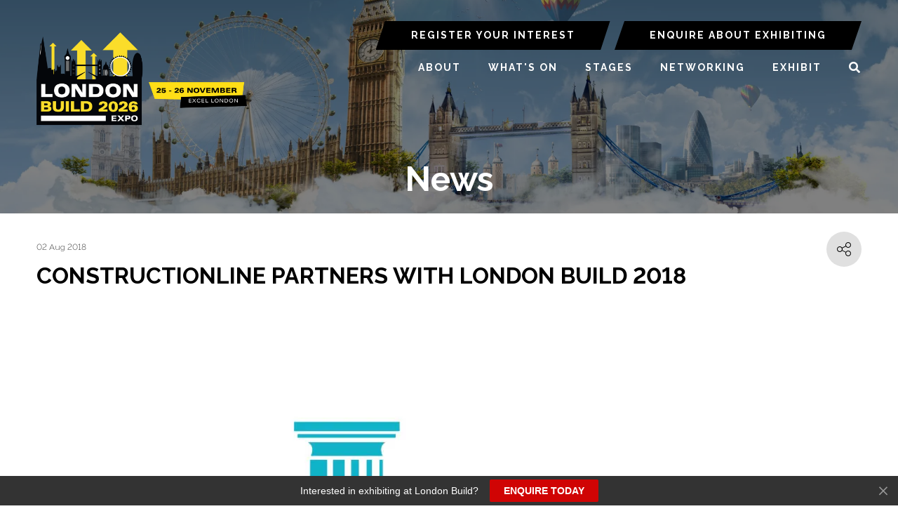

--- FILE ---
content_type: text/html;charset=utf-8
request_url: https://www.londonbuildexpo.com/news/constructionline-partners-with-london-build-2018
body_size: 13536
content:






	
<!DOCTYPE html>
	<html lang="en-GB" class="no-js">
		<head>
			<meta http-equiv="Content-Type" content="text/html;charset=utf-8" />

			<title>
				
					CONSTRUCTIONLINE PARTNERS WITH LONDON BUILD 2018 - London Build 2026
				
			</title>
			<meta name="generator" 	 content="SHOWOFF by ASP.events" />
			<meta name="author" content="">

			
			<meta name="description" content="" />

			
			
				<meta name="keywords" content="" />
						

			<meta name="viewport" content="width=device-width, initial-scale=1.0" />

			
		
		
					<meta property="og:title" content="CONSTRUCTIONLINE&#x20;PARTNERS&#x20;WITH&#x20;LONDON&#x20;BUILD&#x20;2018" />  
			<meta property="og:site_name" content="London&#x20;Build&#x20;2025" />  
			<meta property="schema:name" typeof="https://schema.org/WebPage" content="CONSTRUCTIONLINE&#x20;PARTNERS&#x20;WITH&#x20;LONDON&#x20;BUILD&#x20;2018" />  
			<meta property="schema:image" typeof="https://schema.org/WebPage" content="https://cdn.asp.events/CLIENT_Oliver_K_15A4C8AE_5056_B739_54CFDE58102DEF33/sites/london-build-2025/media/London-Build-2025.png/fit-in/1200x630/filters:no_upscale()" />  
			<meta property="og:image" content="https://cdn.asp.events/CLIENT_Oliver_K_15A4C8AE_5056_B739_54CFDE58102DEF33/sites/london-build-2025/media/London-Build-2025.png/fit-in/1200x630/filters:no_upscale()" />  
			<meta property="og:type" content="article" />  

			<!--
			896CC470F1E666EB742EBE1ED00FBAE70FB2A37496C44A5706E43BEFED69A8C4
			-->
			<base href="https://www.Londonbuildexpo.com/" > 
	<meta name="robots" content="index, follow" />  
	<link rel="icon" href="https://cdn.asp.events/CLIENT_Oliver_K_15A4C8AE_5056_B739_54CFDE58102DEF33/sites/london-build-2025/media/favicon.ico" type="image/x-icon" />  
	<link rel="canonical" href="https://www.Londonbuildexpo.com/news/constructionline-partners-with-london-build-2018" />  
<!-- Google Tag Manager -->
<script>(function(w,d,s,l,i){w[l]=w[l]||[];w[l].push({'gtm.start':
new Date().getTime(),event:'gtm.js'});var f=d.getElementsByTagName(s)[0],
j=d.createElement(s),dl=l!='dataLayer'?'&l='+l:'';j.async=true;j.src=
'https://www.googletagmanager.com/gtm.js?id='+i+dl;f.parentNode.insertBefore(j,f);
})(window,document,'script','dataLayer','GTM-5TDBMVVN');</script>
<!-- End Google Tag Manager -->
	

			
			<link rel="stylesheet" href="https://cdn.asp.events/CLIENT_Oliver_K_15A4C8AE_5056_B739_54CFDE58102DEF33/sites/london-build-2025/media/__theme/css/site.css?v=E9B3A31E"/> 

				
			<link href="https://maxcdn.bootstrapcdn.com/font-awesome/4.7.0/css/font-awesome.min.css" rel="stylesheet">
			<link href="https://themes.asp.events/_base/1-2-0/includes/fonts/fontawesome/fontawesome-all.min.css" rel="stylesheet">
			
			

			
			<script src="https://code.jquery.com/jquery-3.5.1.min.js" integrity="sha256-9/aliU8dGd2tb6OSsuzixeV4y/faTqgFtohetphbbj0=" crossorigin="anonymous"></script>
            <script src="https://code.jquery.com/jquery-migrate-3.5.2.min.js" integrity="sha256-ocUeptHNod0gW2X1Z+ol3ONVAGWzIJXUmIs+4nUeDLI=" crossorigin="anonymous"></script>

			
            <script src="https://cdn.jsdelivr.net/npm/scriptjs@2.5.7/dist/script.min.js" integrity="sha384-+kbmEGZrjwfGzlYYiLQkgntepLDajw5ZAlz1jvKM4IVPwGH4Z+nbmccUIf9pz1Gq" crossorigin="anonymous"></script>

			
			<script type="text/javascript" src="https://themes.asp.events/_template_expo_bloom_01/includes/javascripts/animations.js?v=2"></script>

			
			<script type="text/javascript" src="https://themes.asp.events/_base/1-2-0/includes/javascripts/dist/essentials.min.js"></script>
            <script type="text/javascript" src="https://themes.asp.events/_template_expo_bloom_01/includes/javascripts/site.js?v=7"></script>
            <script type="text/javascript" src="https://themes.asp.events/_template_expo_bloom_01/includes/javascripts/patterns/menus.js"></script>

			
			<script src="https://themes.asp.events/_template_expo_bloom_01/includes/javascripts/accessibility.js"></script>			
			<script type="text/javascript" src="https://themes.asp.events/_base/1-2-0/includes/javascripts/dist/global/accessibility.min.js"></script>

			
			
			
				<link href="https://fonts.googleapis.com/css?family=Raleway:300,300i,700,700i" rel="stylesheet">
			
			
				<link href="https://fonts.googleapis.com/css?family=Raleway:400,400i,700,700i" rel="stylesheet">
						
						

			
			
		
		
		<!-- Start cookieyes banner -->
<script id="cookieyes" type="text/javascript" src="https://cdn-cookieyes.com/client_data/eaabcf63b00909074631940f/script.js"></script>
<!-- End cookieyes banner -->
			<script>
				$script('https://cdn.asp.events/includes/js/jquery/magnificPopup/1.2.0/jquery.magnific-popup.min.js', function(){ $script('https://cdn.asp.events/includes/js/ASPModal.old.min.js'); });

				jQuery(document).ready(function(){

					jQuery(document).on('click','.js-share-button',showShareDialog);

					function showShareDialog(e)
					{
						e.preventDefault();

						var Site = jQuery(this).attr('data-site');

						if (jQuery(this).attr('data-slug') != '') {
							var PageUrl = jQuery(this).attr('data-slug');
						} else {
							var PageUrl = location.href;
						}

						var contentId = '';
						if (jQuery(this).attr('data-contentId') != '') {
							var contentId = jQuery(this).attr('data-contentId');
						}
						var shareText = jQuery(this).attr('data-shareText');
						var shareTitle = jQuery(this).attr('data-shareTitle');

						jQuery.get
							( '__share/buttons/getShareUrl'
							, { Site:Site , PageUrl:PageUrl , PageTitle:document.title, contentId:contentId, shareText:shareText, shareTitle:shareTitle }
							, redirectToShare
							);
					}

					function redirectToShare(data)
					{
						//open email share in modal
						if(data.ShareTo.indexOf('__share/email') == 0)
							openRemoteModal(data.ShareTo);
						else{

						var popupBlockerChecker = {
									check: function(popup_window){
											var _scope = this;
											if (popup_window) {
													if(/chrome/.test(navigator.userAgent.toLowerCase())){
															setTimeout(function () {
																	_scope._is_popup_blocked(_scope, popup_window);
															 },200);
													}else{
															popup_window.onload = function () {
																	_scope._is_popup_blocked(_scope, popup_window);
															};
													}
											}else{
													_scope._displayError();
											}
									},
									_is_popup_blocked: function(scope, popup_window){
											if ((popup_window.innerHeight > 0)==false){ scope._displayError(); }
									},
									_displayError: function(){
											alert("Popup Blocker is enabled! Please add this site to your exception list.");
									}
							};

							var popup = window.open(data.ShareTo,'_blank','width=800,height=650'); //'width=620,height=440'
							popupBlockerChecker.check(popup);
						}
					}

				});
			</script>
		
	
		</head>


	 
	<body class="body--id-106916 t-default london-build-2025 ">
		
		
		
		<script src="https://londonbuild.exhibitly.ai/api/popup" async defer></script>

<!-- Google Tag Manager (noscript) -->
<noscript><iframe src="https://www.googletagmanager.com/ns.html?id=GTM-5TDBMVVN"
height="0" width="0" style="display:none;visibility:hidden"></iframe></noscript>
<!-- End Google Tag Manager (noscript) -->
	
		<a class="s-skip-to-main" href="#main" style="opacity: 0; position: absolute; transform: translateY(-100%);">Skip to main content</a>			
		<div class="site">
			
			<button class="l-navigation-mobile-trigger js-menu-mobile-trigger" type="button" aria-label="Open Menu" aria-controls="navigation">
				<svg class="l-navigation-mobile-trigger__icon">
					<use xmlns:xlink="http://www.w3.org/1999/xlink" xlink:href="https://themes.asp.events/_template_expo_bloom_01/includes/icons/general.svg#icon-menu"></use>
				</svg>
			</button>
			<div class="l-navigation-mobile js-menu-mobile-target">
				<button class="l-navigation-mobile__close js-menu-mobile-close" type="button" aria-label="Close Menu" aria-controls="navigation">
					<svg class="l-navigation-mobile__close__icon">
						<use xmlns:xlink="http://www.w3.org/1999/xlink" xlink:href="https://themes.asp.events/_template_expo_bloom_01/includes/icons/general.svg#icon-cross"></use>
					</svg>
				</button>
				<nav class="l-navigation-mobile__menu" aria-label="Mobile Main Navigation">
					<ul class="menu menu--mobile js-menu js-menu-mobile">					
					    <!--seed:179BC029CAEA7D37894C10C9ECD8793DBA0F17B2-->
	
		
	
	
		<li title="ABOUT" class="menu__item">

		
			<a href="about" target="_self" class="menu__item__link menuitem menuitem--id-2723">ABOUT</a>
		

		
			
			<button class="menu__item__toggle" style="display: none;"><i class="fal fa-chevron-down"></i></button>

			
	
		<ul class="menu--sub-menu menu--sub-menu--level-1">
	
	
		<li title="About London Build " class="menu__item">

		
			<a href="about" target="_self" class="menu__item__link menuitem menuitem--id-2970">About London Build </a>
		

		
		</li>
	
		<li title="Event Partners" class="menu__item">

		
			<a href="event-partners" target="_self" class="menu__item__link menuitem menuitem--id-2726">Event Partners</a>
		

		
		</li>
	
		<li title="Ambassadors" class="menu__item">

		
			<a href="meet-ambassador" target="_self" class="menu__item__link menuitem menuitem--id-3116">Ambassadors</a>
		

		
		</li>
	
		<li title="Gallery" class="menu__item">

		
			<a href="2025-show-gallery" target="_self" class="menu__item__link menuitem menuitem--id-2724">Gallery</a>
		

		
			
			<button class="menu__item__toggle" style="display: none;"><i class="fal fa-chevron-down"></i></button>

			
	
		<ul class="menu--sub-menu menu--sub-menu--level-2">
	
	
		<li title="Paparazzi Photos" class="menu__item">

		
			<a href="london-build-2025-paparazzi-gallery" target="_self" class="menu__item__link menuitem menuitem--id-3141">Paparazzi Photos</a>
		

		
		</li>
	
	
		</ul>
	


		
		</li>
	
		<li title="Testimonials" class="menu__item">

		
			<a href="testimonials" target="_self" class="menu__item__link menuitem menuitem--id-2725">Testimonials</a>
		

		
		</li>
	
		<li title="London Construction Directory" class="menu__item">

		
			<a href="london-construction-directory" target="_self" class="menu__item__link menuitem menuitem--id-2728">London Construction Directory</a>
		

		
		</li>
	
		<li title="Industry News" class="menu__item">

		
			<a href="construction-news" target="_self" class="menu__item__link menuitem menuitem--id-2964">Industry News</a>
		

		
		</li>
	
		<li title="International Build Expos" class="menu__item">

		
			<a href="https://www.oliver-kinross.com/" target="_blank" class="menu__item__link menuitem menuitem--id-2965">International Build Expos</a>
		

		
		</li>
	
		<li title="Book Accommodation" class="menu__item">

		
			<a href="book-accommodation-pmts" target="_self" class="menu__item__link menuitem menuitem--id-3115">Book Accommodation</a>
		

		
		</li>
	
	
		</ul>
	


		
		</li>
	
		<li title="WHAT'S ON" class="menu__item">

		
			<a href="whats-on" target="_self" class="menu__item__link menuitem menuitem--id-2731">WHAT'S ON</a>
		

		
			
			<button class="menu__item__toggle" style="display: none;"><i class="fal fa-chevron-down"></i></button>

			
	
		<ul class="menu--sub-menu menu--sub-menu--level-1">
	
	
		<li title="Full Conference Agenda" class="menu__item">

		
			<a href="conference-agenda" target="_self" class="menu__item__link menuitem menuitem--id-2980">Full Conference Agenda</a>
		

		
		</li>
	
		<li title="Networking Events" class="menu__item">

		
			<a href="networking-events" target="_self" class="menu__item__link menuitem menuitem--id-2734">Networking Events</a>
		

		
		</li>
	
		<li title="Architect's Hub" class="menu__item">

		
			<a href="architects-hub" target="_self" class="menu__item__link menuitem menuitem--id-2737">Architect's Hub</a>
		

		
		</li>
	
		<li title="Government Hub" class="menu__item">

		
			<a href="government-hub" target="_self" class="menu__item__link menuitem menuitem--id-2738">Government Hub</a>
		

		
		</li>
	
		<li title="Ambassador Programme" class="menu__item">

		
			<a href="ambassador-programme" target="_self" class="menu__item__link menuitem menuitem--id-2739">Ambassador Programme</a>
		

		
			
			<button class="menu__item__toggle" style="display: none;"><i class="fal fa-chevron-down"></i></button>

			
	
		<ul class="menu--sub-menu menu--sub-menu--level-2">
	
	
		<li title="Women in Construction" class="menu__item">

		
			<a href="women-in-construction" target="_self" class="menu__item__link menuitem menuitem--id-2740">Women in Construction</a>
		

		
		</li>
	
		<li title="Diversity in Construction" class="menu__item">

		
			<a href="diversity-in-construction" target="_self" class="menu__item__link menuitem menuitem--id-2741">Diversity in Construction</a>
		

		
		</li>
	
		<li title="Mental Health in Construction" class="menu__item">

		
			<a href="mental-health-in-construction" target="_self" class="menu__item__link menuitem menuitem--id-2742">Mental Health in Construction</a>
		

		
		</li>
	
		<li title="Sustainability in Construction" class="menu__item">

		
			<a href="sustainability-construction" target="_self" class="menu__item__link menuitem menuitem--id-2743">Sustainability in Construction</a>
		

		
		</li>
	
		<li title="Digital in Construction" class="menu__item">

		
			<a href="digital-construction" target="_self" class="menu__item__link menuitem menuitem--id-3049">Digital in Construction</a>
		

		
		</li>
	
		<li title="Fire Safety in Construction" class="menu__item">

		
			<a href="fire-safety-construction" target="_self" class="menu__item__link menuitem menuitem--id-2744">Fire Safety in Construction</a>
		

		
		</li>
	
		<li title="Young Professionals Network" class="menu__item">

		
			<a href="young-professionals-network" target="_self" class="menu__item__link menuitem menuitem--id-3073">Young Professionals Network</a>
		

		
		</li>
	
		<li title="Construction Mentors Network" class="menu__item">

		
			<a href="construction-mentors" target="_self" class="menu__item__link menuitem menuitem--id-3074">Construction Mentors Network</a>
		

		
		</li>
	
		<li title="Marketing Guru" class="menu__item">

		
			<a href="marketing-guru" target="_self" class="menu__item__link menuitem menuitem--id-3075">Marketing Guru</a>
		

		
		</li>
	
	
		</ul>
	


		
		</li>
	
		<li title="Festival of Construction" class="menu__item">

		
			<a href="festival-construction" target="_self" class="menu__item__link menuitem menuitem--id-2733">Festival of Construction</a>
		

		
		</li>
	
		<li title="Meet the Buyers" class="menu__item">

		
			<a href="meet-the-buyers" target="_self" class="menu__item__link menuitem menuitem--id-2736">Meet the Buyers</a>
		

		
			
			<button class="menu__item__toggle" style="display: none;"><i class="fal fa-chevron-down"></i></button>

			
	
		<ul class="menu--sub-menu menu--sub-menu--level-2">
	
	
		<li title="Join the Meet the Buyer Programme" class="menu__item">

		
			<a href="join-meet-buyers" target="_self" class="menu__item__link menuitem menuitem--id-3072">Join the Meet the Buyer Programme</a>
		

		
		</li>
	
	
		</ul>
	


		
		</li>
	
	
		</ul>
	


		
		</li>
	
		<li title="STAGES" class="menu__item">

		
			<a href="conference-agenda" target="_self" class="menu__item__link menuitem menuitem--id-2745">STAGES</a>
		

		
			
			<button class="menu__item__toggle" style="display: none;"><i class="fal fa-chevron-down"></i></button>

			
	
		<ul class="menu--sub-menu menu--sub-menu--level-1">
	
	
		<li title="Full Conference Agenda" class="menu__item">

		
			<a href="conference-agenda" target="_self" class="menu__item__link menuitem menuitem--id-2979">Full Conference Agenda</a>
		

		
		</li>
	
		<li title="Meet Our Speakers" class="menu__item">

		
			<a href="speaker-list" target="_self" class="menu__item__link menuitem menuitem--id-3067">Meet Our Speakers</a>
		

		
		</li>
	
		<li title="Skyscraper &amp; Tall Buildings Stage" class="menu__item">

		
			<a href="skyscraper-tall-building-stage" target="_self" class="menu__item__link menuitem menuitem--id-2754">Skyscraper & Tall Buildings Stage</a>
		

		
		</li>
	
		<li title="UK Housing &amp; Real Estate Stage " class="menu__item">

		
			<a href="uk-housing-real-estate-stage" target="_self" class="menu__item__link menuitem menuitem--id-3033">UK Housing & Real Estate Stage </a>
		

		
		</li>
	
		<li title="Modern Methods of Construction" class="menu__item">

		
			<a href="modern-methods-construction-stage" target="_self" class="menu__item__link menuitem menuitem--id-2753">Modern Methods of Construction</a>
		

		
		</li>
	
		<li title="Sustainability Stage" class="menu__item">

		
			<a href="sustainability-stage" target="_self" class="menu__item__link menuitem menuitem--id-2966">Sustainability Stage</a>
		

		
		</li>
	
		<li title="Architecture Stage" class="menu__item">

		
			<a href="architecture-stage" target="_self" class="menu__item__link menuitem menuitem--id-2749">Architecture Stage</a>
		

		
		</li>
	
		<li title="AI &amp; Digital Construction Stage" class="menu__item">

		
			<a href="ai-digital-construction-stage" target="_self" class="menu__item__link menuitem menuitem--id-2748">AI & Digital Construction Stage</a>
		

		
		</li>
	
		<li title="Fire Safety Stage" class="menu__item">

		
			<a href="fire-safety-stage" target="_self" class="menu__item__link menuitem menuitem--id-2752">Fire Safety Stage</a>
		

		
		</li>
	
		<li title="Building Safety &amp; Security Stage" class="menu__item">

		
			<a href="building-safety-security-stage" target="_self" class="menu__item__link menuitem menuitem--id-2750">Building Safety & Security Stage</a>
		

		
		</li>
	
		<li title="Diversity in Construction Stage" class="menu__item">

		
			<a href="diversity-inclusion-stage" target="_self" class="menu__item__link menuitem menuitem--id-3060">Diversity in Construction Stage</a>
		

		
		</li>
	
		<li title="Construction Marketing Stage" class="menu__item">

		
			<a href="construction-marketing-stage" target="_self" class="menu__item__link menuitem menuitem--id-3059">Construction Marketing Stage</a>
		

		
		</li>
	
	
		</ul>
	


		
		</li>
	
		<li title="NETWORKING" class="menu__item">

		
			<a href="networking-events" target="_self" class="menu__item__link menuitem menuitem--id-2968">NETWORKING</a>
		

		
		</li>
	
		<li title="EXHIBIT" class="menu__item">

		
			<a href="why-exhibit" target="_self" class="menu__item__link menuitem menuitem--id-2761">EXHIBIT</a>
		

		
			
			<button class="menu__item__toggle" style="display: none;"><i class="fal fa-chevron-down"></i></button>

			
	
		<ul class="menu--sub-menu menu--sub-menu--level-1">
	
	
		<li title="Meet Our Exhibitors" class="menu__item">

		
			<a href="meet-our-exhibitors" target="_self" class="menu__item__link menuitem menuitem--id-3063">Meet Our Exhibitors</a>
		

		
		</li>
	
		<li title="Meet Our Sponsors" class="menu__item">

		
			<a href="meet-our-sponsors" target="_self" class="menu__item__link menuitem menuitem--id-3061">Meet Our Sponsors</a>
		

		
		</li>
	
		<li title="Why Exhibit?" class="menu__item">

		
			<a href="why-exhibit" target="_self" class="menu__item__link menuitem menuitem--id-2762">Why Exhibit?</a>
		

		
		</li>
	
		<li title="Who Attends?" class="menu__item">

		
			<a href="who-attends" target="_self" class="menu__item__link menuitem menuitem--id-2763">Who Attends?</a>
		

		
		</li>
	
		<li title="Sponsorship Enquiry" class="menu__item">

		
			<a href="sponsorship-enquiry" target="_self" class="menu__item__link menuitem menuitem--id-2765">Sponsorship Enquiry</a>
		

		
		</li>
	
		<li title="Request Floorplan" class="menu__item">

		
			<a href="floor-plan" target="_self" class="menu__item__link menuitem menuitem--id-3154">Request Floorplan</a>
		

		
		</li>
	
		<li title="Request Sales Brochure" class="menu__item">

		
			<a href="sales-brochure" target="_self" class="menu__item__link menuitem menuitem--id-3155">Request Sales Brochure</a>
		

		
		</li>
	
	
		</ul>
	


		
		</li>
	
		<li title="SEARCH" class="menu__item js-search-trigger menu__item--search">

		
			<a href="http://searchToggle" target="_blank" class="menu__item__link menuitem menuitem--id-2969">SEARCH</a>
		

		
		</li>
	
	
		
	


                    </ul>
				</nav>
			</div>
			
			
			
				
	
		
	
	<div class="l-header-sticky">
		<div class="l-header-sticky__branding-dates-navigation">
			<div class="l-header-sticky__branding-dates">
				<div class="l-header-sticky__branding">
					<div class="panel panel--default panel--id-103639">
			
			
			
				<div class="panel__body">
					<p><img alt="London Build" src="https://cdn.asp.events/CLIENT_Oliver_K_15A4C8AE_5056_B739_54CFDE58102DEF33/sites/london-build-2025/media/LB26-Installer-Black-Dates-1-.png" style="width: 492px; height: 211px;" /></p>

				</div>
			
		</div>
				</div>
				
				
			</div>
			<div class="l-header-sticky__navigation">
				<button class="l-header-sticky__navigation__mobile-trigger js-menu-mobile-trigger" type="button" aria-label="Open Menu" aria-controls="navigation">
					<svg class="l-header-sticky__navigation__mobile-trigger__icon">
						<use xmlns:xlink="http://www.w3.org/1999/xlink" xlink:href="https://themes.asp.events/_template_expo_bloom_01/includes/icons/general.svg#icon-menu"></use>
					</svg>
				</button>
				
					<nav class="l-header-sticky__navigation__menu js-navigation" data-name="main" aria-label="Main Navigation">
						<ul class="menu menu--dropdown-responsive js-menu js-menu-dropdown-responsive menublock">
                            <!--seed:179BC029CAEA7D37894C10C9ECD8793DBA0F17B2-->
	
		
	
	
		<li title="ABOUT" class="menu__item">

		
			<a href="about" target="_self" class="menu__item__link menuitem menuitem--id-2723">ABOUT</a>
		

		
			
			<button class="menu__item__toggle" style="display: none;"><i class="fal fa-chevron-down"></i></button>

			
	
		<ul class="menu--sub-menu menu--sub-menu--level-1">
	
	
		<li title="About London Build " class="menu__item">

		
			<a href="about" target="_self" class="menu__item__link menuitem menuitem--id-2970">About London Build </a>
		

		
		</li>
	
		<li title="Event Partners" class="menu__item">

		
			<a href="event-partners" target="_self" class="menu__item__link menuitem menuitem--id-2726">Event Partners</a>
		

		
		</li>
	
		<li title="Ambassadors" class="menu__item">

		
			<a href="meet-ambassador" target="_self" class="menu__item__link menuitem menuitem--id-3116">Ambassadors</a>
		

		
		</li>
	
		<li title="Gallery" class="menu__item">

		
			<a href="2025-show-gallery" target="_self" class="menu__item__link menuitem menuitem--id-2724">Gallery</a>
		

		
			
			<button class="menu__item__toggle" style="display: none;"><i class="fal fa-chevron-down"></i></button>

			
	
		<ul class="menu--sub-menu menu--sub-menu--level-2">
	
	
		<li title="Paparazzi Photos" class="menu__item">

		
			<a href="london-build-2025-paparazzi-gallery" target="_self" class="menu__item__link menuitem menuitem--id-3141">Paparazzi Photos</a>
		

		
		</li>
	
	
		</ul>
	


		
		</li>
	
		<li title="Testimonials" class="menu__item">

		
			<a href="testimonials" target="_self" class="menu__item__link menuitem menuitem--id-2725">Testimonials</a>
		

		
		</li>
	
		<li title="London Construction Directory" class="menu__item">

		
			<a href="london-construction-directory" target="_self" class="menu__item__link menuitem menuitem--id-2728">London Construction Directory</a>
		

		
		</li>
	
		<li title="Industry News" class="menu__item">

		
			<a href="construction-news" target="_self" class="menu__item__link menuitem menuitem--id-2964">Industry News</a>
		

		
		</li>
	
		<li title="International Build Expos" class="menu__item">

		
			<a href="https://www.oliver-kinross.com/" target="_blank" class="menu__item__link menuitem menuitem--id-2965">International Build Expos</a>
		

		
		</li>
	
		<li title="Book Accommodation" class="menu__item">

		
			<a href="book-accommodation-pmts" target="_self" class="menu__item__link menuitem menuitem--id-3115">Book Accommodation</a>
		

		
		</li>
	
	
		</ul>
	


		
		</li>
	
		<li title="WHAT'S ON" class="menu__item">

		
			<a href="whats-on" target="_self" class="menu__item__link menuitem menuitem--id-2731">WHAT'S ON</a>
		

		
			
			<button class="menu__item__toggle" style="display: none;"><i class="fal fa-chevron-down"></i></button>

			
	
		<ul class="menu--sub-menu menu--sub-menu--level-1">
	
	
		<li title="Full Conference Agenda" class="menu__item">

		
			<a href="conference-agenda" target="_self" class="menu__item__link menuitem menuitem--id-2980">Full Conference Agenda</a>
		

		
		</li>
	
		<li title="Networking Events" class="menu__item">

		
			<a href="networking-events" target="_self" class="menu__item__link menuitem menuitem--id-2734">Networking Events</a>
		

		
		</li>
	
		<li title="Architect's Hub" class="menu__item">

		
			<a href="architects-hub" target="_self" class="menu__item__link menuitem menuitem--id-2737">Architect's Hub</a>
		

		
		</li>
	
		<li title="Government Hub" class="menu__item">

		
			<a href="government-hub" target="_self" class="menu__item__link menuitem menuitem--id-2738">Government Hub</a>
		

		
		</li>
	
		<li title="Ambassador Programme" class="menu__item">

		
			<a href="ambassador-programme" target="_self" class="menu__item__link menuitem menuitem--id-2739">Ambassador Programme</a>
		

		
			
			<button class="menu__item__toggle" style="display: none;"><i class="fal fa-chevron-down"></i></button>

			
	
		<ul class="menu--sub-menu menu--sub-menu--level-2">
	
	
		<li title="Women in Construction" class="menu__item">

		
			<a href="women-in-construction" target="_self" class="menu__item__link menuitem menuitem--id-2740">Women in Construction</a>
		

		
		</li>
	
		<li title="Diversity in Construction" class="menu__item">

		
			<a href="diversity-in-construction" target="_self" class="menu__item__link menuitem menuitem--id-2741">Diversity in Construction</a>
		

		
		</li>
	
		<li title="Mental Health in Construction" class="menu__item">

		
			<a href="mental-health-in-construction" target="_self" class="menu__item__link menuitem menuitem--id-2742">Mental Health in Construction</a>
		

		
		</li>
	
		<li title="Sustainability in Construction" class="menu__item">

		
			<a href="sustainability-construction" target="_self" class="menu__item__link menuitem menuitem--id-2743">Sustainability in Construction</a>
		

		
		</li>
	
		<li title="Digital in Construction" class="menu__item">

		
			<a href="digital-construction" target="_self" class="menu__item__link menuitem menuitem--id-3049">Digital in Construction</a>
		

		
		</li>
	
		<li title="Fire Safety in Construction" class="menu__item">

		
			<a href="fire-safety-construction" target="_self" class="menu__item__link menuitem menuitem--id-2744">Fire Safety in Construction</a>
		

		
		</li>
	
		<li title="Young Professionals Network" class="menu__item">

		
			<a href="young-professionals-network" target="_self" class="menu__item__link menuitem menuitem--id-3073">Young Professionals Network</a>
		

		
		</li>
	
		<li title="Construction Mentors Network" class="menu__item">

		
			<a href="construction-mentors" target="_self" class="menu__item__link menuitem menuitem--id-3074">Construction Mentors Network</a>
		

		
		</li>
	
		<li title="Marketing Guru" class="menu__item">

		
			<a href="marketing-guru" target="_self" class="menu__item__link menuitem menuitem--id-3075">Marketing Guru</a>
		

		
		</li>
	
	
		</ul>
	


		
		</li>
	
		<li title="Festival of Construction" class="menu__item">

		
			<a href="festival-construction" target="_self" class="menu__item__link menuitem menuitem--id-2733">Festival of Construction</a>
		

		
		</li>
	
		<li title="Meet the Buyers" class="menu__item">

		
			<a href="meet-the-buyers" target="_self" class="menu__item__link menuitem menuitem--id-2736">Meet the Buyers</a>
		

		
			
			<button class="menu__item__toggle" style="display: none;"><i class="fal fa-chevron-down"></i></button>

			
	
		<ul class="menu--sub-menu menu--sub-menu--level-2">
	
	
		<li title="Join the Meet the Buyer Programme" class="menu__item">

		
			<a href="join-meet-buyers" target="_self" class="menu__item__link menuitem menuitem--id-3072">Join the Meet the Buyer Programme</a>
		

		
		</li>
	
	
		</ul>
	


		
		</li>
	
	
		</ul>
	


		
		</li>
	
		<li title="STAGES" class="menu__item">

		
			<a href="conference-agenda" target="_self" class="menu__item__link menuitem menuitem--id-2745">STAGES</a>
		

		
			
			<button class="menu__item__toggle" style="display: none;"><i class="fal fa-chevron-down"></i></button>

			
	
		<ul class="menu--sub-menu menu--sub-menu--level-1">
	
	
		<li title="Full Conference Agenda" class="menu__item">

		
			<a href="conference-agenda" target="_self" class="menu__item__link menuitem menuitem--id-2979">Full Conference Agenda</a>
		

		
		</li>
	
		<li title="Meet Our Speakers" class="menu__item">

		
			<a href="speaker-list" target="_self" class="menu__item__link menuitem menuitem--id-3067">Meet Our Speakers</a>
		

		
		</li>
	
		<li title="Skyscraper &amp; Tall Buildings Stage" class="menu__item">

		
			<a href="skyscraper-tall-building-stage" target="_self" class="menu__item__link menuitem menuitem--id-2754">Skyscraper & Tall Buildings Stage</a>
		

		
		</li>
	
		<li title="UK Housing &amp; Real Estate Stage " class="menu__item">

		
			<a href="uk-housing-real-estate-stage" target="_self" class="menu__item__link menuitem menuitem--id-3033">UK Housing & Real Estate Stage </a>
		

		
		</li>
	
		<li title="Modern Methods of Construction" class="menu__item">

		
			<a href="modern-methods-construction-stage" target="_self" class="menu__item__link menuitem menuitem--id-2753">Modern Methods of Construction</a>
		

		
		</li>
	
		<li title="Sustainability Stage" class="menu__item">

		
			<a href="sustainability-stage" target="_self" class="menu__item__link menuitem menuitem--id-2966">Sustainability Stage</a>
		

		
		</li>
	
		<li title="Architecture Stage" class="menu__item">

		
			<a href="architecture-stage" target="_self" class="menu__item__link menuitem menuitem--id-2749">Architecture Stage</a>
		

		
		</li>
	
		<li title="AI &amp; Digital Construction Stage" class="menu__item">

		
			<a href="ai-digital-construction-stage" target="_self" class="menu__item__link menuitem menuitem--id-2748">AI & Digital Construction Stage</a>
		

		
		</li>
	
		<li title="Fire Safety Stage" class="menu__item">

		
			<a href="fire-safety-stage" target="_self" class="menu__item__link menuitem menuitem--id-2752">Fire Safety Stage</a>
		

		
		</li>
	
		<li title="Building Safety &amp; Security Stage" class="menu__item">

		
			<a href="building-safety-security-stage" target="_self" class="menu__item__link menuitem menuitem--id-2750">Building Safety & Security Stage</a>
		

		
		</li>
	
		<li title="Diversity in Construction Stage" class="menu__item">

		
			<a href="diversity-inclusion-stage" target="_self" class="menu__item__link menuitem menuitem--id-3060">Diversity in Construction Stage</a>
		

		
		</li>
	
		<li title="Construction Marketing Stage" class="menu__item">

		
			<a href="construction-marketing-stage" target="_self" class="menu__item__link menuitem menuitem--id-3059">Construction Marketing Stage</a>
		

		
		</li>
	
	
		</ul>
	


		
		</li>
	
		<li title="NETWORKING" class="menu__item">

		
			<a href="networking-events" target="_self" class="menu__item__link menuitem menuitem--id-2968">NETWORKING</a>
		

		
		</li>
	
		<li title="EXHIBIT" class="menu__item">

		
			<a href="why-exhibit" target="_self" class="menu__item__link menuitem menuitem--id-2761">EXHIBIT</a>
		

		
			
			<button class="menu__item__toggle" style="display: none;"><i class="fal fa-chevron-down"></i></button>

			
	
		<ul class="menu--sub-menu menu--sub-menu--level-1">
	
	
		<li title="Meet Our Exhibitors" class="menu__item">

		
			<a href="meet-our-exhibitors" target="_self" class="menu__item__link menuitem menuitem--id-3063">Meet Our Exhibitors</a>
		

		
		</li>
	
		<li title="Meet Our Sponsors" class="menu__item">

		
			<a href="meet-our-sponsors" target="_self" class="menu__item__link menuitem menuitem--id-3061">Meet Our Sponsors</a>
		

		
		</li>
	
		<li title="Why Exhibit?" class="menu__item">

		
			<a href="why-exhibit" target="_self" class="menu__item__link menuitem menuitem--id-2762">Why Exhibit?</a>
		

		
		</li>
	
		<li title="Who Attends?" class="menu__item">

		
			<a href="who-attends" target="_self" class="menu__item__link menuitem menuitem--id-2763">Who Attends?</a>
		

		
		</li>
	
		<li title="Sponsorship Enquiry" class="menu__item">

		
			<a href="sponsorship-enquiry" target="_self" class="menu__item__link menuitem menuitem--id-2765">Sponsorship Enquiry</a>
		

		
		</li>
	
		<li title="Request Floorplan" class="menu__item">

		
			<a href="floor-plan" target="_self" class="menu__item__link menuitem menuitem--id-3154">Request Floorplan</a>
		

		
		</li>
	
		<li title="Request Sales Brochure" class="menu__item">

		
			<a href="sales-brochure" target="_self" class="menu__item__link menuitem menuitem--id-3155">Request Sales Brochure</a>
		

		
		</li>
	
	
		</ul>
	


		
		</li>
	
		<li title="SEARCH" class="menu__item js-search-trigger menu__item--search">

		
			<a href="http://searchToggle" target="_blank" class="menu__item__link menuitem menuitem--id-2969">SEARCH</a>
		

		
		</li>
	
	
		
	


                        </ul>
					</nav>
				
			</div>
		</div>
		
			
				
					<div class="l-header-sticky__call-to-actions-fixed">
						<div class="panel panel--default panel--id-103640">
			
			
				<div class="panel__header">
					<h4 class="panel__header__title">
						Sticky CTAs
					</h4>
				</div>
			
			
				<div class="panel__body">
					<ul>
	<li><strong><a class="ck-button-two" href="register-your-interest" target="_self" title="register-your-interest">REGISTER YOUR INTEREST</a></strong></li>
	<li><strong><a class="ck-button-one" href="exhibitor-enquiry" target="_self" title="exhibitor-enquiry">ENQUIRE ABOUT EXHIBITING</a></strong></li>
</ul>

				</div>
			
		</div>
					</div>
				
			
		
		
	</div>


	
	<div class="l-header-page-title js-l-header-page-title">
		<div class="l-header-page-title__background js-l-header-page-title-background"></div>
		<div class="l-header-page-title__wrapper">
				
	<header class="l-header">				
		<div class="l-header__branding-dates">
			
            
                <div class="l-header__branding">
				    <div class="panel panel--default panel--id-103633">
			
			
			
				<div class="panel__body">
					<a href="" target="_self" title=""><img alt="London Build" src="https://cdn.asp.events/CLIENT_Oliver_K_15A4C8AE_5056_B739_54CFDE58102DEF33/sites/london-build-2025/media/Untitled-design-2-.png" style="width: 300px; height: 167px;" /></a>
				</div>
			
		</div>
				</div>
            
            
			<div class="l-header__dates">
				
			</div>
		</div>
		<div class="l-header__social-call-to-actions-navigation">
			<div class="l-header__social-call-to-actions">
				<div class="l-header__social-countdown">
					
					<div class="l-header__social">
						
					</div>
														
				</div>
				<div class="l-header__call-to-actions">
					<div class="panel panel--default panel--id-103548">
			
			
			
				<div class="panel__body">
					<ul>
	<li><strong><a class="ck-button-two" href="register-your-interest" target="_self" title="register-your-interest">REGISTER YOUR INTEREST</a></strong></li>
	<li><strong><a class="ck-button-two" href="exhibit-london-build-2026" target="_self" title="exhibit-london-build-2026">ENQUIRE ABOUT EXHIBITING</a></strong></li>
</ul>

				</div>
			
		</div>
				</div>
			</div>
			
			<div class="l-header__navigation">				
				
					<nav class="l-header__navigation__menu js-navigation" data-name="main" aria-label="Main Navigation">						
                        <ul class="menu menu--dropdown-responsive js-menu js-menu-dropdown-responsive">
                            <!--seed:179BC029CAEA7D37894C10C9ECD8793DBA0F17B2-->
	
		
	
	
		<li title="ABOUT" class="menu__item">

		
			<a href="about" target="_self" class="menu__item__link menuitem menuitem--id-2723">ABOUT</a>
		

		
			
			<button class="menu__item__toggle" style="display: none;"><i class="fal fa-chevron-down"></i></button>

			
	
		<ul class="menu--sub-menu menu--sub-menu--level-1">
	
	
		<li title="About London Build " class="menu__item">

		
			<a href="about" target="_self" class="menu__item__link menuitem menuitem--id-2970">About London Build </a>
		

		
		</li>
	
		<li title="Event Partners" class="menu__item">

		
			<a href="event-partners" target="_self" class="menu__item__link menuitem menuitem--id-2726">Event Partners</a>
		

		
		</li>
	
		<li title="Ambassadors" class="menu__item">

		
			<a href="meet-ambassador" target="_self" class="menu__item__link menuitem menuitem--id-3116">Ambassadors</a>
		

		
		</li>
	
		<li title="Gallery" class="menu__item">

		
			<a href="2025-show-gallery" target="_self" class="menu__item__link menuitem menuitem--id-2724">Gallery</a>
		

		
			
			<button class="menu__item__toggle" style="display: none;"><i class="fal fa-chevron-down"></i></button>

			
	
		<ul class="menu--sub-menu menu--sub-menu--level-2">
	
	
		<li title="Paparazzi Photos" class="menu__item">

		
			<a href="london-build-2025-paparazzi-gallery" target="_self" class="menu__item__link menuitem menuitem--id-3141">Paparazzi Photos</a>
		

		
		</li>
	
	
		</ul>
	


		
		</li>
	
		<li title="Testimonials" class="menu__item">

		
			<a href="testimonials" target="_self" class="menu__item__link menuitem menuitem--id-2725">Testimonials</a>
		

		
		</li>
	
		<li title="London Construction Directory" class="menu__item">

		
			<a href="london-construction-directory" target="_self" class="menu__item__link menuitem menuitem--id-2728">London Construction Directory</a>
		

		
		</li>
	
		<li title="Industry News" class="menu__item">

		
			<a href="construction-news" target="_self" class="menu__item__link menuitem menuitem--id-2964">Industry News</a>
		

		
		</li>
	
		<li title="International Build Expos" class="menu__item">

		
			<a href="https://www.oliver-kinross.com/" target="_blank" class="menu__item__link menuitem menuitem--id-2965">International Build Expos</a>
		

		
		</li>
	
		<li title="Book Accommodation" class="menu__item">

		
			<a href="book-accommodation-pmts" target="_self" class="menu__item__link menuitem menuitem--id-3115">Book Accommodation</a>
		

		
		</li>
	
	
		</ul>
	


		
		</li>
	
		<li title="WHAT'S ON" class="menu__item">

		
			<a href="whats-on" target="_self" class="menu__item__link menuitem menuitem--id-2731">WHAT'S ON</a>
		

		
			
			<button class="menu__item__toggle" style="display: none;"><i class="fal fa-chevron-down"></i></button>

			
	
		<ul class="menu--sub-menu menu--sub-menu--level-1">
	
	
		<li title="Full Conference Agenda" class="menu__item">

		
			<a href="conference-agenda" target="_self" class="menu__item__link menuitem menuitem--id-2980">Full Conference Agenda</a>
		

		
		</li>
	
		<li title="Networking Events" class="menu__item">

		
			<a href="networking-events" target="_self" class="menu__item__link menuitem menuitem--id-2734">Networking Events</a>
		

		
		</li>
	
		<li title="Architect's Hub" class="menu__item">

		
			<a href="architects-hub" target="_self" class="menu__item__link menuitem menuitem--id-2737">Architect's Hub</a>
		

		
		</li>
	
		<li title="Government Hub" class="menu__item">

		
			<a href="government-hub" target="_self" class="menu__item__link menuitem menuitem--id-2738">Government Hub</a>
		

		
		</li>
	
		<li title="Ambassador Programme" class="menu__item">

		
			<a href="ambassador-programme" target="_self" class="menu__item__link menuitem menuitem--id-2739">Ambassador Programme</a>
		

		
			
			<button class="menu__item__toggle" style="display: none;"><i class="fal fa-chevron-down"></i></button>

			
	
		<ul class="menu--sub-menu menu--sub-menu--level-2">
	
	
		<li title="Women in Construction" class="menu__item">

		
			<a href="women-in-construction" target="_self" class="menu__item__link menuitem menuitem--id-2740">Women in Construction</a>
		

		
		</li>
	
		<li title="Diversity in Construction" class="menu__item">

		
			<a href="diversity-in-construction" target="_self" class="menu__item__link menuitem menuitem--id-2741">Diversity in Construction</a>
		

		
		</li>
	
		<li title="Mental Health in Construction" class="menu__item">

		
			<a href="mental-health-in-construction" target="_self" class="menu__item__link menuitem menuitem--id-2742">Mental Health in Construction</a>
		

		
		</li>
	
		<li title="Sustainability in Construction" class="menu__item">

		
			<a href="sustainability-construction" target="_self" class="menu__item__link menuitem menuitem--id-2743">Sustainability in Construction</a>
		

		
		</li>
	
		<li title="Digital in Construction" class="menu__item">

		
			<a href="digital-construction" target="_self" class="menu__item__link menuitem menuitem--id-3049">Digital in Construction</a>
		

		
		</li>
	
		<li title="Fire Safety in Construction" class="menu__item">

		
			<a href="fire-safety-construction" target="_self" class="menu__item__link menuitem menuitem--id-2744">Fire Safety in Construction</a>
		

		
		</li>
	
		<li title="Young Professionals Network" class="menu__item">

		
			<a href="young-professionals-network" target="_self" class="menu__item__link menuitem menuitem--id-3073">Young Professionals Network</a>
		

		
		</li>
	
		<li title="Construction Mentors Network" class="menu__item">

		
			<a href="construction-mentors" target="_self" class="menu__item__link menuitem menuitem--id-3074">Construction Mentors Network</a>
		

		
		</li>
	
		<li title="Marketing Guru" class="menu__item">

		
			<a href="marketing-guru" target="_self" class="menu__item__link menuitem menuitem--id-3075">Marketing Guru</a>
		

		
		</li>
	
	
		</ul>
	


		
		</li>
	
		<li title="Festival of Construction" class="menu__item">

		
			<a href="festival-construction" target="_self" class="menu__item__link menuitem menuitem--id-2733">Festival of Construction</a>
		

		
		</li>
	
		<li title="Meet the Buyers" class="menu__item">

		
			<a href="meet-the-buyers" target="_self" class="menu__item__link menuitem menuitem--id-2736">Meet the Buyers</a>
		

		
			
			<button class="menu__item__toggle" style="display: none;"><i class="fal fa-chevron-down"></i></button>

			
	
		<ul class="menu--sub-menu menu--sub-menu--level-2">
	
	
		<li title="Join the Meet the Buyer Programme" class="menu__item">

		
			<a href="join-meet-buyers" target="_self" class="menu__item__link menuitem menuitem--id-3072">Join the Meet the Buyer Programme</a>
		

		
		</li>
	
	
		</ul>
	


		
		</li>
	
	
		</ul>
	


		
		</li>
	
		<li title="STAGES" class="menu__item">

		
			<a href="conference-agenda" target="_self" class="menu__item__link menuitem menuitem--id-2745">STAGES</a>
		

		
			
			<button class="menu__item__toggle" style="display: none;"><i class="fal fa-chevron-down"></i></button>

			
	
		<ul class="menu--sub-menu menu--sub-menu--level-1">
	
	
		<li title="Full Conference Agenda" class="menu__item">

		
			<a href="conference-agenda" target="_self" class="menu__item__link menuitem menuitem--id-2979">Full Conference Agenda</a>
		

		
		</li>
	
		<li title="Meet Our Speakers" class="menu__item">

		
			<a href="speaker-list" target="_self" class="menu__item__link menuitem menuitem--id-3067">Meet Our Speakers</a>
		

		
		</li>
	
		<li title="Skyscraper &amp; Tall Buildings Stage" class="menu__item">

		
			<a href="skyscraper-tall-building-stage" target="_self" class="menu__item__link menuitem menuitem--id-2754">Skyscraper & Tall Buildings Stage</a>
		

		
		</li>
	
		<li title="UK Housing &amp; Real Estate Stage " class="menu__item">

		
			<a href="uk-housing-real-estate-stage" target="_self" class="menu__item__link menuitem menuitem--id-3033">UK Housing & Real Estate Stage </a>
		

		
		</li>
	
		<li title="Modern Methods of Construction" class="menu__item">

		
			<a href="modern-methods-construction-stage" target="_self" class="menu__item__link menuitem menuitem--id-2753">Modern Methods of Construction</a>
		

		
		</li>
	
		<li title="Sustainability Stage" class="menu__item">

		
			<a href="sustainability-stage" target="_self" class="menu__item__link menuitem menuitem--id-2966">Sustainability Stage</a>
		

		
		</li>
	
		<li title="Architecture Stage" class="menu__item">

		
			<a href="architecture-stage" target="_self" class="menu__item__link menuitem menuitem--id-2749">Architecture Stage</a>
		

		
		</li>
	
		<li title="AI &amp; Digital Construction Stage" class="menu__item">

		
			<a href="ai-digital-construction-stage" target="_self" class="menu__item__link menuitem menuitem--id-2748">AI & Digital Construction Stage</a>
		

		
		</li>
	
		<li title="Fire Safety Stage" class="menu__item">

		
			<a href="fire-safety-stage" target="_self" class="menu__item__link menuitem menuitem--id-2752">Fire Safety Stage</a>
		

		
		</li>
	
		<li title="Building Safety &amp; Security Stage" class="menu__item">

		
			<a href="building-safety-security-stage" target="_self" class="menu__item__link menuitem menuitem--id-2750">Building Safety & Security Stage</a>
		

		
		</li>
	
		<li title="Diversity in Construction Stage" class="menu__item">

		
			<a href="diversity-inclusion-stage" target="_self" class="menu__item__link menuitem menuitem--id-3060">Diversity in Construction Stage</a>
		

		
		</li>
	
		<li title="Construction Marketing Stage" class="menu__item">

		
			<a href="construction-marketing-stage" target="_self" class="menu__item__link menuitem menuitem--id-3059">Construction Marketing Stage</a>
		

		
		</li>
	
	
		</ul>
	


		
		</li>
	
		<li title="NETWORKING" class="menu__item">

		
			<a href="networking-events" target="_self" class="menu__item__link menuitem menuitem--id-2968">NETWORKING</a>
		

		
		</li>
	
		<li title="EXHIBIT" class="menu__item">

		
			<a href="why-exhibit" target="_self" class="menu__item__link menuitem menuitem--id-2761">EXHIBIT</a>
		

		
			
			<button class="menu__item__toggle" style="display: none;"><i class="fal fa-chevron-down"></i></button>

			
	
		<ul class="menu--sub-menu menu--sub-menu--level-1">
	
	
		<li title="Meet Our Exhibitors" class="menu__item">

		
			<a href="meet-our-exhibitors" target="_self" class="menu__item__link menuitem menuitem--id-3063">Meet Our Exhibitors</a>
		

		
		</li>
	
		<li title="Meet Our Sponsors" class="menu__item">

		
			<a href="meet-our-sponsors" target="_self" class="menu__item__link menuitem menuitem--id-3061">Meet Our Sponsors</a>
		

		
		</li>
	
		<li title="Why Exhibit?" class="menu__item">

		
			<a href="why-exhibit" target="_self" class="menu__item__link menuitem menuitem--id-2762">Why Exhibit?</a>
		

		
		</li>
	
		<li title="Who Attends?" class="menu__item">

		
			<a href="who-attends" target="_self" class="menu__item__link menuitem menuitem--id-2763">Who Attends?</a>
		

		
		</li>
	
		<li title="Sponsorship Enquiry" class="menu__item">

		
			<a href="sponsorship-enquiry" target="_self" class="menu__item__link menuitem menuitem--id-2765">Sponsorship Enquiry</a>
		

		
		</li>
	
		<li title="Request Floorplan" class="menu__item">

		
			<a href="floor-plan" target="_self" class="menu__item__link menuitem menuitem--id-3154">Request Floorplan</a>
		

		
		</li>
	
		<li title="Request Sales Brochure" class="menu__item">

		
			<a href="sales-brochure" target="_self" class="menu__item__link menuitem menuitem--id-3155">Request Sales Brochure</a>
		

		
		</li>
	
	
		</ul>
	


		
		</li>
	
		<li title="SEARCH" class="menu__item js-search-trigger menu__item--search">

		
			<a href="http://searchToggle" target="_blank" class="menu__item__link menuitem menuitem--id-2969">SEARCH</a>
		

		
		</li>
	
	
		
	


                        </ul>
					</nav>
								
			</div>
		</div>				
	</header>

			
	

		<div class="l-page-title  js-l-page-title">
			
			
				
				
					<h1 class="l-page-title__title">News</h1>
				
			
			
				<div class="l-page-title__image">
					<div class="panel panel--default panel--id-103621">
			
			
			
				<div class="panel__body">
					<p><img alt="London Build " src="https://cdn.asp.events/CLIENT_Oliver_K_15A4C8AE_5056_B739_54CFDE58102DEF33/sites/LB-2023/media/1---New-Edits/London-Hero-Image.png" style="width: 2000px; height: 600px;" /><br />
&nbsp;</p>

				</div>
			
		</div>
				</div>
			
		</div>
	

		</div>
	</div>			

			
				
			

			
				
	<div class="l-content" id="main">
	<a class="anchor" name="l-content__anchor"></a>
		
	
	
		
		
		
	

	<main class="l-content__main" id="main">
		
		<div class="l-content__main__body">
			<div class="l-content__main__body__wrapper">
				



		
		
	











<div class="m-libraries-news-entry m-libraries-news-entry--default m-libraries-news-entry--id-106916">
	<div class="m-libraries-news-entry__notification" id="rapportNotification">
		
		
	</div>
	<div class="m-libraries-news-entry__item js-library-list js-library-item js-library-entry-item  has-toolbar" searchgroup="libraryentry-news" data-content-i-d=106916>
		<div class="m-libraries-news-entry__item__toolbar">
			<div class="p-button-group p-button-group--horizontal-to-vertical p-button-group--horizontal-to-vertical--tablet">
				
				
					<a href="javascript:void(0)" class="p-button p-button--circle-fill js-share-overlay-trigger" data-slug="news/constructionline-partners-with-london-build-2018" data-title="CONSTRUCTIONLINE PARTNERS WITH LONDON BUILD 2018" data-image="https://cdn.asp.events/CLIENT_Oliver_K_15A4C8AE_5056_B739_54CFDE58102DEF33/sites/london-build-2025/media/libraries/news/Constructionline_RGB-(1).jpg.png">
						<svg class="p-button__icon p-button__icon--share">
							<use xlink:href="https://themes.asp.events/_base/1-2-0/includes/icons/general.svg#icon-share"></use>
						</svg>
					</a>
				
				
			</div>
		</div>
		<div class="m-libraries-news-entry__item__header">
			
				<div class="m-libraries-news-entry__item__header__date">
					02 Aug 2018
				</div>
			
			<h1 class="m-libraries-news-entry__item__header__title">
				CONSTRUCTIONLINE PARTNERS WITH LONDON BUILD 2018
			</h1>
			
			
		</div>
		
			<figure class="m-libraries-news-entry__item__featured-image" >
				<div class="m-libraries-news-entry__item__featured-image__wrapper" style="background-image: url('https://cdn.asp.events/CLIENT_Oliver_K_15A4C8AE_5056_B739_54CFDE58102DEF33/sites/london-build-2025/media/libraries/news/Constructionline_RGB-(1).jpg.png'); background-size: cover">
					
					<img src="https://cdn.asp.events/CLIENT_Oliver_K_15A4C8AE_5056_B739_54CFDE58102DEF33/sites/london-build-2025/media/libraries/news/Constructionline_RGB-(1).jpg.png/fit-in/700x9999/filters:no_upscale()" alt="CONSTRUCTIONLINE PARTNERS WITH LONDON BUILD 2018" />
					
				</div>
			</figure>
		
		<div class="m-libraries-news-entry__item__body">
			
			
				<div class="m-libraries-news-entry__item__body__description">
					
		
		
	<p>Constructionline, the supply chain and procurement management expert, has partnered with London Build 2018, the leading construction and design show for London and the UK. The partnership will involve the biggest Constructionline Meet the Buyer event so far and the promotion of the Constructionline service to a huge audience of construction professionals.</p>
<p>London Build features over 300 exhibitors across 9 different themed zones, over 200 speakers, 8 CPD accredited conference and workshop theatres, the Women in Construction Morning Tea and many more free-to-attend networking sessions.</p>
<p>Constructionline regularly runs successful Meet The Buyer events across the country, bringing suppliers and buyers together. These give a unique opportunity for SME companies to meet with the buyers from main contractors and clients, giving them direct access to current contract opportunities. Partnering with an established event is a first for the Meet The Buyer team but the benefits for show visitors, buyers and the Constructionline brand in addressing a huge new audience are significant.</p>
<p>The event will be held at Olympia National Hall, Hammersmith Rd, Hammersmith, London W14 8UX, on the 23rd and 24th of October 2018; doors open at 9.30am.<br />
<br />
John Edmunds Constructionline CEO commented: 'We're delighted to partner with London Build to host a 'Meet the Buyer' within the show. We partnered with London Build to widen the opportunities we could bring to our members and SME's who'll attend from all over the country. This will be our biggest ever Meet the Buyer event, where SME's will have the chance to connect and introduce their business to contractors looking for support with so many local and national upcoming projects.'</p>
<p>Following its recent acquisition by Warburg Pincus, Constructionline is focused on further developing the services it provides for both suppliers and buyers across the supply chain. Recent developments have seen the introduction of tiered categories of membership to suit different business models as well as the addition of new features such as Dynamic Purchasing and GDPR compliance.</p>
<p>Selena Moseley from London Build, comments: '<i>We are delighted to include Constructionline among our partners for 2018. Last year's exhibition recorded over 17,500 pre-registered visitors: the involvement of high profile and influential partners allows us to offer more varied and relevant content for our visitors, which can only build confidence and interest in the event</i>.'<br />
<br />
This is a must-attend event for construction professionals looking to learn about the latest trends and technologies, network with peers, and ultimately grow their business in 2018. It is expected to be in extremely high demand; all those wishing to attend should register in advance here: <a href="http://www.londonbuildexpo.com/constructionline">http://www.londonbuildexpo.com/constructionline</a><br />
<br />
-Ends-</p>
<p>'</p>
<p>For further press information please contact: Sam Hiner at Ridgemount PR on 020 8392 0500 or <a href="mailto:sam.hiner@ridgemountpr.co.uk">sam.hiner@ridgemountpr.co.uk</a></p>
<p>'</p>
<p><strong>About Constructionline</strong></p>
<p>Constructionline is the UK's leading provider of third-party, technology enabled qualification</p>
<p>and accreditation services. Constructionline plays a critical role in the Procurement value</p>
<p>chain, collecting, assessing and monitoring over 30 million pieces of information, from more</p>
<p>than 47,000 suppliers through a PAS 91:2013+A1 2017 aligned question set.</p>
<p>Our aim is to provide efficiency savings and opportunities to Suppliers working with public and private sector Buyers within the construction industry. We achieve this by providing a single source of accreditation, streamlining procurement procedures and improving the supply chain management processes, reducing risk and helping Suppliers work more easily and efficiently with Buyers.</p>
<p>At Constructionline our mission is to help our members simplify procurement tasks, reduce risk, keep pace with legislation and achieve more.</p>
<p>For more information on Constructionline please visit <a href="http://www.constructionline.co.uk." target="_blank" title="http://www.constructionline.co.uk.">www.constructionline.co.uk.</a></p>
<hr />
<p><br />
<strong>About London Build</strong><br />
<br />
<strong>London Build unites an incredible range of high-level attendees involved in construction, architecture, infrastructure and design in London. The 2017 expo saw huge'growth with 254 exhibitors, 17,627 pre-registered visitors, 105 partners and 184 speakers. After reaching capacity in the Central and West halls, London Build 2018 is moving to the Olympia National Hall for 2018.</strong></p>
<p><a class="ck-button-one" href="register-your-tickets" target="_self" title="register-your-tickets">GET YOUR FREE TICKETS</a></p>
				</div>
			
			
			
			
			
			
			
			<div class="m-libraries-news-entry__item__body__additional">
				
			</div>
		</div>
		
		<div class="m-libraries-news-entry__item__comments">
			
	

		</div>
		<div class="m-libraries-news-entry__item__share">
			

    <script>
    	if ( window.showoff ) {
    		window.showoff.translations.widgets.share = {"message":"","copyurl":"Copy URL","cb_shareemail_message":"Message","cb_shareemail_emailto":"To:","cb_shareemail_submit":"Send Email","cb_shareemail_replyTo":"From:","cb_shareemail_replyTo_hint":"The email the recipient can reply to","viaurl":"Share via URL","cb_shareemail_subject":"Have a look at our page!","title":"Share","viasocialmedia":"Share via social media","cb_shareemail_body":"A page has been shared with you! Have a look at our page:","cb_shareemail_emailto_hint":"The email of the recipient"};
    	}
    </script>
	<div class="w-share w-share--overlay js-share-overlay">
		
		<div class="widget-share js-share-wrapper">
				<ul class="widget-share__list">
					
					
						<li class="widget-share__list__item">
			<a href="javascript:void(0)" class="widget-share__list__item__link widget-share__list__item__link--twitter js-share-button js-share-twitter" data-site="twitter" data-slug="https://www.Londonbuildexpo.com/news/constructionline-partners-with-london-build-2018" data-contentId="106916" data-shareText="" data-shareTitle="">
				<span class="widget-share__list__item__link__icon">
					<i class="fa fa-brands fa-twitter"></i>
				</span>
				<span class="widget-share__list__item__link__title">Twitter</span>
			</a>
		</li>
					
						<li class="widget-share__list__item">
			<a href="javascript:void(0)" class="widget-share__list__item__link widget-share__list__item__link--facebook js-share-button js-share-facebook" data-site="facebook" data-slug="https://www.Londonbuildexpo.com/news/constructionline-partners-with-london-build-2018" data-contentId="106916" data-shareText="" data-shareTitle="">
				<span class="widget-share__list__item__link__icon">
					<i class="fa fa-brands fa-facebook"></i>
				</span>
				<span class="widget-share__list__item__link__title">Facebook</span>
			</a>
		</li>
					
						<li class="widget-share__list__item">
			<a href="javascript:void(0)" class="widget-share__list__item__link widget-share__list__item__link--linkedin js-share-button js-share-linkedin" data-site="linkedin" data-slug="https://www.Londonbuildexpo.com/news/constructionline-partners-with-london-build-2018" data-contentId="106916" data-shareText="" data-shareTitle="">
				<span class="widget-share__list__item__link__icon">
					<i class="fa fa-brands fa-linkedin"></i>
				</span>
				<span class="widget-share__list__item__link__title">LinkedIn</span>
			</a>
		</li>
					
					
				</ul>
			</div>
	</div>

		</div>
	</div>
	
		
	
	<div class="m-libraries-news-entry__pagination">
		
		
		

	<div class="pagination pagination--entry js-pagination js-library-entry-pagination" searchgroup="libraryentry-news" data-cachestatic="0">
				<ul class="pagination__list"><li class="pagination__list__item"><a href="javascript:openRemoteModal('news/the-aca-at-london-build-2018-an-interview-with-the-president-brian-waters','ajax',{},false,'',{&quot;dimension15&quot;:&quot;news/the-aca-at-london-build-2018-an-interview-with-the-president-brian-waters&quot;});" data-entryid="106915"  data-page="63" class="pagination__list__item__link pagination__list__item__link--previous" title="Previous Page"><span class="pagination__list__item__link__icon"></span><div class="pagination__list__item__link__preview"><span class="pagination__list__item__link__field-1" data-next="Next" data-prev="Previous">THE ACA AT LONDON BUILD 2018 ' AN INTERVIEW WITH THE PRESIDENT, BRIAN WATERS</span><span class="pagination__list__item__link__field-2" data-next="Next" data-prev="Previous"><div class="pagination__list__item__link__field-2__thumbnail" style="background-image: url(https://cdn.asp.events/CLIENT_Oliver_K_15A4C8AE_5056_B739_54CFDE58102DEF33/sites/london-build-2025/media/libraries/news/BRIAN-WATERS-300x200.png);"></div></span></div></a></li><li class="pagination__list__item"><a href="javascript:openRemoteModal('news/passivhaus-trust-announces-nominees-for-the-oscars-for-building-performance','ajax',{},false,'',{&quot;dimension15&quot;:&quot;news/passivhaus-trust-announces-nominees-for-the-oscars-for-building-performance&quot;});" data-entryid="106917"  data-page="65" class="pagination__list__item__link pagination__list__item__link--next" title="Next Page"><span class="pagination__list__item__link__icon"></span><div class="pagination__list__item__link__preview"><span class="pagination__list__item__link__field-1" data-next="Next" data-prev="Previous">Passivhaus Trust announces nominees for 'the Oscars for building performance'</span><span class="pagination__list__item__link__field-2" data-next="Next" data-prev="Previous"><div class="pagination__list__item__link__field-2__thumbnail" style="background-image: url(https://cdn.asp.events/CLIENT_Oliver_K_15A4C8AE_5056_B739_54CFDE58102DEF33/sites/london-build-2025/media/Passivhaus/PHTawards2018_All-Finalists-blocks-2000.jpg);"></div></span></div></a></li></ul>
			</div><script type='text/javascript'>$script('https://cdn.asp.events/includes/js/librarysearch.js');</script>

	</div>
	<div class="m-libraries-news-entry__loading">
		
	<div class="p-loader p-loader--overlay js-w-library-loading" searchgroup="libraryentry-news">
		<span class="p-loader__icon"></span>
		<span class="p-loader__text">Loading</span>
	</div>

	</div>
	<script>
		$script('https://themes.asp.events/_base/1-2-0/includes/javascripts/src/patterns/pagination.js');
	</script>
	
</div>


			</div>
		</div>
	</main>

	
	
		
		
		
	


	</div>	

			
				
	

			
				
			

			
				
	
		<div class="l-newsletter">
			<div class="panel panel--default panel--id-103622"> 
 <div class="panel__header-body"> 
  <div class="panel__header"> 
   <h4 class="panel__header__title"> Don't miss important announcements and updates! Join our mailing list. </h4> 
  </div> 
  <div class="panel__body"> 
   <p>
    
	
		
			
				
				
				<form name="Newsletter" id="1F195BAA-58CA-4507-BB881C9A87C657CB" action="__form/form" ajaxaction="__form/getNextFormPage" class="js-formbuilder-form" formname="Newsletter" method="POST">
					<script type='text/javascript'>
						if (typeof $script === 'undefined') {
							$.getScript('/__includes/js/script.min.js', function(){
								$script('/__includes/js/formpages.js');
							});
						}
						else {
							$script('/__includes/js/formpages.js');
						}

						var formtranslations={"cb_formfield_media_remove":"tick here to remove","cb_formfield_tags_hint":"* Tags are automatically pre-populated. More will be added as you add/edit content (and can be added manually too).","cb_form_error_badContent":"The conntent of this field is not valid","cb_form_field_text_verify":"Re-enter to verify: {-{field}}","cb_form_error_maxlength":"Maximum character limit exceeded ({-{currentlength}}/{-{maxlength}})","cb_form_error_minoptions":"You have not selected enough options (minimum {-{minoptions}})","cb_form_error_required":"This field is required","cb_form_field_email_verify":"Re-enter to verify: {-{field}}","cb_formfield_media_upload":"Upload","cb_formfield_media_selectfile":"SELECT FILE","cb_form_submitting_label":"Submitting...","cb_form_error_maxoptions":"You have selected too many options (maximum {-{maxoptions}})","cb_form_error_nan":"Please enter a valid number","cb_form_error_wordlimit":"Maximum word limit exceeded ({-{wordlimit}})"};
					</script>
					
						
						
						<script src="https://cdn.asp.events/includes/js/jquery/validate/1.21.0/jquery.validate.min.js"></script>
						

						<style>
							.button.is-loading {
							    position: relative;
							}
							.button.is-loading::after {
							    animation: 0.6s linear 0s normal none infinite running rotation;
							    border-color: rgba(255, 255, 255, 0.8) rgba(255, 255, 255, 0.15) rgba(255, 255, 255, 0.15);
							    border-left: 2px solid rgba(255, 255, 255, 0.15);
							    border-radius: 100%;
							    border-right: 2px solid rgba(255, 255, 255, 0.15);
							    border-style: solid;
							    border-width: 2px;
							    content: "";
							    display: inline-block;
							    height: 1em;
							    margin-left: 1em;
							    position: relative;
							    top: -1px;
							    vertical-align: middle;
							    width: 1em;
							}
							@keyframes rotation {
							0% {
							    transform: rotate(0deg);
							}
							100% {
							    transform: rotate(359deg);
							}
							}
							@keyframes rotation {
							0% {
							    transform: rotate(0deg);
							}
							100% {
							    transform: rotate(359deg);
							}
							}
						</style>
					
					<input type="hidden" name="_returnTo" value="/speakers/millan-martin" id="_returnTo"/>
					<input type="hidden" name="formID" value="355" id="formID"/>
					<input type="hidden" name="slug" value="FB_CA4877A1-5056-B731-4CBBD3E09411F872" id="slug"/>
					<input type="hidden" name="_autosubmit" value="false" id="_autosubmit"/>
					

					
					

					
					

					
					
						<input type="hidden" name="_pageid" value="762" id="_pageid"/>
						<input type="hidden" name="_pageorder" value="1" id="_pageorder"/>
						<input type="hidden" name="_pageslug" value="FBP_CA487959-5056-B731-4C99E40D9F4555B0" id="_pageslug"/>

						
	










	
	
	



	<div class="form_page js-form-page "
		
		
		data-pageid="762"
		data-pagetypeid="0"
		data-pageorder="1"
		data-slug="FBP_CA487959-5056-B731-4C99E40D9F4555B0"
		>

		
		<div class='form__group__controls'><input type="hidden" name="_pages" value="762" labelposition="ignored" boldlabel="false" id="_pages_762" /></div>

		
			
			
			
			
			


	<div class='form__group form__group--email form__group--id-email'><div class='form__group__title  form__group__title--hide'><label required="true" mandataryindicator="true" class=" form__group__title--hide"><span class='form__field__controls__required'>*</span> Enter your email address</label></div><div class='form__group__controls'><input type="email" name="email" required="required" labelposition="hide" boldlabel="false" maxlength="50" placeholder="Enter your email address" class=" p-form__group__controls__control" data-msg="This field is required" /></div></div>
	

		

		<div class="js-controls">
			
			
				
				<div class='p-form__group form__group'><div class='p-form__group__controls form__group__controls'><button type="button" class="button button--primary js-submit-btn">Submit</button></div class='p-form__group__controls form__group__controls'></div class='p-form__group form__group'>
			
		</div>
	</div>

	<script>
		if ( typeof Routes === 'undefined' )
			Routes = [];

		
			Routes['email'] = [];
			
		
	</script>



						
						

					
				</form>


				
				
			
		
	
<br /> <br /> &nbsp;</p> 
  </div> 
 </div> 
</div>
		</div>		

			
				
			

			
				
	

			
				
				

			
				

			

			
				
	

			
				
	<footer class="l-footer" >
		
			<div class="l-footer__info">
				<div class="panel panel--default panel--id-103644">
			
			
				<div class="panel__header">
					<h4 class="panel__header__title">
						ORGANISED BY
					</h4>
				</div>
			
			
				<div class="panel__body">
					<p><a href="https://www.oliver-kinross.com/" target="_blank" title="https://www.oliver-kinross.com/"><img alt="London Build" src="https://cdn.asp.events/CLIENT_Oliver_K_15A4C8AE_5056_B739_54CFDE58102DEF33/sites/london-build-2025/media/Logos/OliverKinross.png" style="height: 91px; width: 150px;" /></a></p>
				</div>
			
		</div>
	

 

	
		<div class="panel panel--default panel--id-103647">
			
			
				<div class="panel__header">
					<h4 class="panel__header__title">
						VENUE & OPENING TIMES
					</h4>
				</div>
			
			
				<div class="panel__body">
					<p>Excel London - Royal Victoria Dock, 1 Western Gateway, London E16 1XL</p>

<p>25th&nbsp;Nov (Wed): 9.30am - 5.30pm&nbsp;<br />
26th Nov (Thurs): 9.30am - 5.00pm</p>

<p><strong><a class="ck-button-one" href="plan-your-visit" target="_self" title="plan-your-visit">GETTING HERE</a></strong></p>

				</div>
			
		</div>
	

 

	
		<div class="panel panel--default panel--id-103645">
			
			
				<div class="panel__header">
					<h4 class="panel__header__title">
						NEED FURTHER INFORMATION?
					</h4>
				</div>
			
			
				<div class="panel__body">
					<p><b><a class="ck-button-one" href="exhibit-london-build-2026" target="_self" title="exhibit-london-build-2026">BOOK A STAND</a></b></p>

				</div>
			
		</div>
	

 

	
		<div class="panel panel--default panel--id-103646">
			
			
				<div class="panel__header">
					<h4 class="panel__header__title">
						GLOBAL BUILD PORTFOLIO
					</h4>
				</div>
			
			
				<div class="panel__body">
					<p><img alt="London Build" src="https://cdn.asp.events/CLIENT_Oliver_K_15A4C8AE_5056_B739_54CFDE58102DEF33/sites/london-build-2025/media/2025-edits/Global-Shows-for-Homepage-Footer.png" style="width: 400px; height: 99px;" /></p>

<p><strong><a class="ck-button-one" href="https://www.oliver-kinross.com/our-global-event-portfolio" target="_blank" title="https://www.oliver-kinross.com/our-global-event-portfolio">VIEW CALENDAR</a></strong></p>

				</div>
			
		</div>
			</div>
		
		<div class="l-footer__menu-showoff">
			<div class="l-footer__menu">
				<!--seed:9506F33954D39D163465B98182227C0347DE7FEE-->
	
		
			<ul class="menu menu--footer menublock" menuid="127">
		
	
	
		<li title="© Copyright 2025" class="menu__item">

		
			<span class="menu__item__link menuitem menuitem--id-2770">© Copyright 2025</span>
		

		
		</li>
	
		<li title="Privacy Policy" class="menu__item">

		
			<a href="https://www.nineteengroup.com/privacy-policy" target="_blank" class="menu__item__link menuitem menuitem--id-2771">Privacy Policy</a>
		

		
		</li>
	
	
		
			</ul>
		
	


			</div>
			<div class="l-footer__showoff">
				<svg class="l-footer__showoff__icon">
					<use xmlns:xlink="http://www.w3.org/1999/xlink" xlink:href="https://themes.asp.events/_template_expo_bloom_01/includes/icons/asp_logo.svg#Layer_1"></use>
				</svg>
				<a class="l-footer__showoff__link" href="https://www.asp.events/client" target="_blank">Exhibition Website by ASP</a>
			</div>
		</div>				
	</footer>

			
				
		

			
				
			

			
				
			

			
				
	

			
			
			

			<div class="w-modal-search">
				<a href="#searchToggle" class="js-search-trigger"></a>
				
	<div class="w-search" data-cachestatic="1" data-search-hint="Type in what you're looking for then press search">
		<form name="searchform" action="__search" class="w-search__form" method="post">
			
				<div class="w-search__form__title">
					Search
				</div>
			
			<div class='p-form__group form__group'><div class='p-form__group__controls form__group__controls'><input type="text" name="q" class="w-search__form__input" placeholder="Search" id="q"/></div></div>
			<div class='p-form__group form__group'><div class='p-form__group__controls form__group__controls'><button name="searchSubmitButton" type="submit" class="w-search__form__submit" id="searchSubmitButton">Search</button></div></div>
		</form>
	</div>

			</div>
			<div class="floating">
				<div class='w-zone-loginwrapper' data-lostpassword='false'><div>


	<div class="w-zone-login js-zone-login">

		<div class="w-zone-login__no-access js-zone-login__no-access">
			
		</div>

		<div class="w-zone-login__form-wrapper">
			
				<form action="__zone/dologin" class="w-zone-login__form zoneloginform" method="post">
					<input type="hidden" name="formID" value="LOGIN" id="formID"/>
					<div class='p-form__group form__group'><div class='p-form__group__title form__group__title'><label class="p-form__group__title__label form__group__title__label" required="required" showrequiredicon="true" for="username">Username *</label></div><div class='p-form__group__controls form__group__controls'><input type="text" name="username" class="w-zone-login__form__input" required="required" placeholder="Username" autocomplete="off" id="username"/></div></div>
					<div class='p-form__group form__group'><div class='p-form__group__title form__group__title'><label class="p-form__group__title__label form__group__title__label" required="required" showrequiredicon="true" for="password">Password *</label></div><div class='p-form__group__controls form__group__controls'><input type="password" name="password" class="w-zone-login__form__input" required="required" placeholder="Password" autocomplete="off" id="password"/></div></div>
					<div class='p-form__group form__group'><div class='p-form__group__controls form__group__controls'><button name="loginSubmitButton" type="submit" class="button w-zone-login__form__submit" id="loginSubmitButton">Login</button></div></div>
					
				</form>
				
			
		</div>

		

  </div>

</div></div><script type='text/javascript'>
				$script('https://cdn.asp.events/includes/js/jquery/magnificPopup/jquery.magnific-popup.min.js', function(){
					$script('/includes/javascript/ASPModal.old.min.js', function(){
						$script('/includes/javascript/modules/zone/zone.js?v=rc/4.4.33', function(){
		        			js_zone.login_init();
		        		});
					});
				});
	        </script>
        
			</div>
			
				
				

			
			


    

			
			
				
    <a class="l-to-top js-to-top " href="javascript:return false;"></a>

			
		</div>
		
		
	
	
	
	
		
		
		<script>
(function (w,i,d,g,e,t,s) {w[d] = w[d]||[];t= i.createElement(g);
t.async=1;t.src=e;s=i.getElementsByTagName(g)[0];s.parentNode.insertBefore(t, s);
})(window, document, '_gscq','script','//widgets.getsitecontrol.com/143957/script.js');
</script>


<!-- Google tag (gtag.js) -->
<script async src="https://www.googletagmanager.com/gtag/js?id=G-S7C7BLK8WM"></script>
<script>
  window.dataLayer = window.dataLayer || [];
  function gtag(){dataLayer.push(arguments);}
  gtag('js', new Date());

  gtag('config', 'G-S7C7BLK8WM');
</script><script src="/includes/javascript/showoff.global.min.js" ></script>
            <script type=""text/javascript"">
                var _paq = _paq || [];
                //prc_visitorSession//
            </script>
        <style>
/*  SEMINAR */
.m-seminar-list--table .m-seminar-list__list__row__header {    color: #000;  }
.m-seminar-list--table .m-seminar-list__streams__list__item__name a {    color: #000;  }

/*  MISC  */
.l-newsletter {     background: #0f111f; }
.l-floater .panel .panel__body {    background: #000;  }


/*  HEADER  */
.l-header__language .panel .panel__body a:not([class*="ck-button-one"]) { color: #e3c615; font-weight: 600; }
.l-header {    padding: 30px 52px 10px 52px; }
.l-header__navigation {  margin-top: 0px;    }


/*  PAGE TITLE  */
.l-page-title {    padding: 0px 13px 20px 13px; }
@media (min-width: 1024px) {
    .l-page-title__title {        font-size: 3em;    }
}


/*  HERO  */
.l-hero__image .panel__body { margin: 0 auto; }
.l-hero__image .panel__body h1 { font-size: 3rem; margin-bottom: 0; text-align: center;  line-height:1; }
.l-hero__image .panel__body span { color: #e11e49; }
@media (min-width: 768px) {
.l-hero__image .panel__body h1 { font-size: 3.1rem; }
}

@media (min-width: 1024px) {
.l-hero__image .panel__body h1 { font-size: 4.5rem; }
}

@media (min-width: 1280px) {
.l-hero__image .panel__body { max-width: 50%; margin: 0; }
.l-hero__image .panel__body h1 { text-align: left; }
}


/*  Buttons  */
.ck-button-one, .ck-button-two, .ck-button-three, .ck-button-four, .ck-button-five { padding: 10px 50px !important; clip-path: polygon(4% 0%, 100% 0%, 96% 100%, 0% 100%); }
.w-icatcher-slider__list__item__body__button__link  { padding: 10px 50px !important; clip-path: polygon(4% 0%, 100% 0%, 96% 100%, 0% 100%); }

/*  refer to ticket #202362  */
.l-hero__call-to-actions .panel__body p { display: inline; }
@media (max-width: 1280px) {
.l-header__language { display: none; }
}

</style> <!-- Start of HubSpot Embed Code -->
<script type="text/javascript" id="hs-script-loader" async defer src="//js.hs-scripts.com/728233.js?businessUnitId=1052896"></script>
<!-- End of HubSpot Embed Code -->
	


	</body>
	</html>

